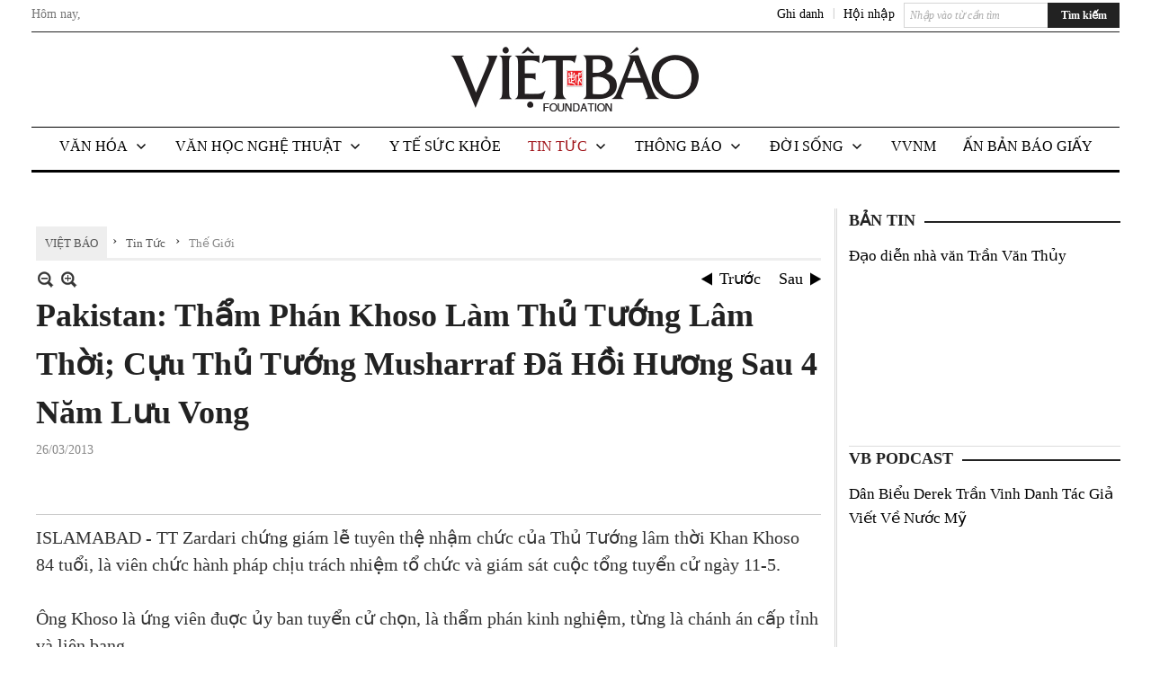

--- FILE ---
content_type: text/html; charset=utf-8
request_url: https://www.google.com/recaptcha/api2/aframe
body_size: 265
content:
<!DOCTYPE HTML><html><head><meta http-equiv="content-type" content="text/html; charset=UTF-8"></head><body><script nonce="a3TxtVIlxevT7uic_EWcjQ">/** Anti-fraud and anti-abuse applications only. See google.com/recaptcha */ try{var clients={'sodar':'https://pagead2.googlesyndication.com/pagead/sodar?'};window.addEventListener("message",function(a){try{if(a.source===window.parent){var b=JSON.parse(a.data);var c=clients[b['id']];if(c){var d=document.createElement('img');d.src=c+b['params']+'&rc='+(localStorage.getItem("rc::a")?sessionStorage.getItem("rc::b"):"");window.document.body.appendChild(d);sessionStorage.setItem("rc::e",parseInt(sessionStorage.getItem("rc::e")||0)+1);localStorage.setItem("rc::h",'1768528918932');}}}catch(b){}});window.parent.postMessage("_grecaptcha_ready", "*");}catch(b){}</script></body></html>